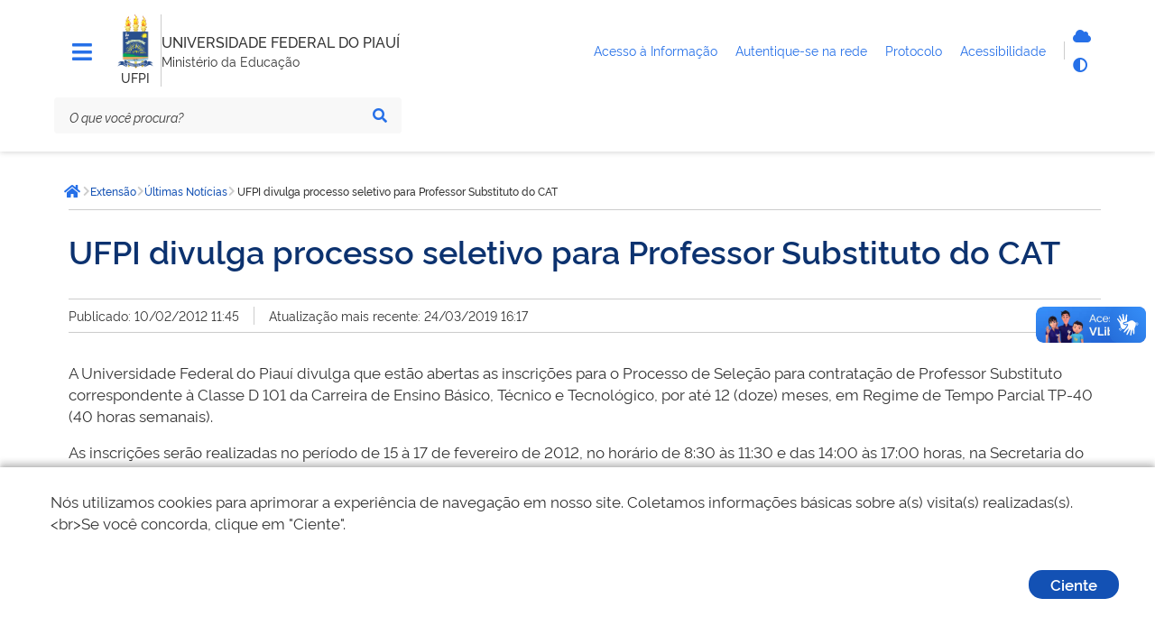

--- FILE ---
content_type: text/html; charset=utf-8
request_url: https://ufpi.br/projeto-pesquisa-cttextensao?id=348
body_size: 7609
content:
<!DOCTYPE html>
<html lang="pt-br" dir="ltr">

<head>
        <meta charset="utf-8">
	<meta name="msapplication-config" content="media/templates/site/govbr-ds/favicons/browserconfig.xml">
	<meta name="theme-color" content="#00a300">
	<meta name="viewport" content="width=device-width, initial-scale=1">
	<meta name="generator" content="Joomla! - Open Source Content Management">
	<title>UFPI divulga processo seletivo para Professor Substituto do CAT - UFPI</title>
	<link href="/media/templates/site/govbr-ds/favicons/apple-touch-icon.png" rel="apple-touch-icon" sizes="180x180">
	<link href="/media/templates/site/govbr-ds/favicons/favicon-32x32.png" rel="icon" type="image/png" sizes="32x32">
	<link href="/media/templates/site/govbr-ds/favicons/favicon-16x16.png" rel="icon" type="image/png" sizes="16x16">
	<link href="/media/templates/site/govbr-ds/favicons/manifest.json" rel="manifest">
	<link href="/media/templates/site/govbr-ds/favicons/safari-pinned-tab.svg" rel="mask-icon" color="#00a300">
	<link href="https://ufpi.br/component/finder/search?format=opensearch&amp;Itemid=101" rel="search" title="OpenSearch UFPI" type="application/opensearchdescription+xml">
	<link href="/media/templates/site/govbr-ds/css/rawline.css?848fd8" rel="stylesheet">
	<link href="/media/templates/site/govbr-ds/css/core.css?848fd8" rel="stylesheet">
	<link href="/media/templates/site/govbr-ds/css/all.min.css?848fd8" rel="stylesheet">
	<link href="/media/templates/site/govbr-ds/css/custom.css?848fd8" rel="stylesheet">
	<link href="/media/vendor/awesomplete/css/awesomplete.css?1.1.7" rel="stylesheet">
	<link href="/media/vendor/joomla-custom-elements/css/joomla-alert.min.css?0.2.0" rel="stylesheet">


    <script type="text/javascript">   
        (function(i,s,o,g,r,a,m){i['GoogleAnalyticsObject']=r;i[r]=i[r]||function(){
        (i[r].q=i[r].q||[]).push(arguments)},i[r].l=1*new Date();a=s.createElement(o),
        m=s.getElementsByTagName(o)[0];a.async=1;a.src=g;m.parentNode.insertBefore(a,m)
        })(window,document,'script','//www.google-analytics.com/analytics.js','ga');
        ga('create', 'UA-71612896-1', 'ufpi.br');
        ga('set', 'anonymizeIp',true);
        ga('send', 'pageview');
    </script>
</head>

<body>
    <div class="template-base">
        <nav class="br-skiplink">
            <a class="br-item" href="#main-content" accesskey="1">Ir para o conteúdo (1/4) <span class="br-tag text ml-1">1</span></a>
            <a class="br-item" href="#header-navigation" accesskey="2">Ir para o menu (2/4) <span class="br-tag text ml-1">2</span></a>
            <a class="br-item" href="#main-searchbox" accesskey="3">Ir para a busca (3/4) <span class="br-tag text ml-1">3</span></a>
            <a class="br-item" href="#footer" accesskey="4">Ir para o rodapé (4/4) <span class="br-tag text ml-1">4</span></a>
        </nav>

        <header class="br-header mb-4" id="header" data-sticky="data-sticky">
            <div class="container-lg">
                <div class="header-top">
                    <div class="menu-align-top">
                        <div class="header-menu">
                                                    <div class="header-menu-trigger" id="header-navigation">
                                <button class="br-button small circle" type="button" aria-label="Menu" data-toggle="menu" data-target="#main-navigation" id="navigation"><i class="fas fa-bars tema-azul-main" style="font-size: 25px;" aria-hidden="true"></i>
                                </button>
                            </div>
                                                                        </div>
                    </div>
                    <div class="header-logo">
                        <div class="logo-om">
                                                            <a href="https://ufpi.br/">
                                                                    <img src="/images/assets/ufpi-icone1%201.png#joomlaImage://local-images/assets/ufpi-icone1 1.png?width=99&height=149" alt="logo" />
                                                                        </a>
                                                                                                    <span class="br-divider vertical mx-half mx-sm-1"></span>
                                    <div class="header-sign">UFPI</div>
                                                        </div>
                        <span class="br-divider vertical"></span>


                        <div class="header-info">
                            <div class="header-title">
                                <a href="https://ufpi.br/" title="UNIVERSIDADE FEDERAL DO PIAUÍ">
                                    UNIVERSIDADE FEDERAL DO PIAUÍ                                </a>
                            </div>
                                                            <div class="header-subtitle">Ministério da Educação</div>
                                                    </div>


                    </div>
                    <div class="header-govlinks tema-azul-main">

                        <ul aria-label="Páginas do site">
                        
                          

                            <li>
                                <a href="https://ufpi.br/acesso-a-informacao">
                                    <span class="text-truncate"> Acesso à Informação </span>
                                </a>

                            </li>

                            <li>
                                <a href="https://ufpi.br/conecta">
                                    <span> Autentique-se na rede </span>
                                </a>

                            </li>

                            <li>
                                <a href="https://sipac.ufpi.br/public/jsp/portal.jsf" target="_blank">
                                    <span>Protocolo </span>
                                </a>

                            </li>
                           

                            <li>
                                <a href="https://www.gov.br/governodigital/pt-br/acessibilidade-digital" target="_blank">
                                    <span> Acessibilidade </span>
                                </a>

                            </li>
                        </ul>
                    </div>
                    <div class="header-actions">
                                                <div class="header-functions dropdown">
                            <button class="br-button circle small" type="button" data-toggle="dropdown" aria-label="Abrir Funcionalidades do Sistema"><i class="fas fa-th" aria-hidden="true"></i>
                            </button>
                            <div class="br-list">
                                <div class="header">
                                    <div class="title">Funcionalidades do Sistema</div>
                                </div>
                                <div class="align-items-center br-item">
                                    <a style="display: flex" class="br-button circle small" aria-label="Autentique-se na rede" href="https://ufpi.br/conecta">
                                        <i class="fas fa-cloud tema-azul-main" aria-hidden="true"></i>
                                        <span class="text">Autentique-se</span>
                                    </a>
                                    
                                    <button class="br-button circle small" type="button" aria-label="Alto contraste" onclick="window.toggleContrast()"><i class="fas fa-adjust tema-azul-main" aria-hidden="true"></i><span class="text">Alto contraste</span>
                                    </button>
                                </div>
                            </div>
                        </div>
                                                    <div class="header-search-trigger">
                                <button class="br-button circle" type="button" aria-label="Abrir Busca" data-toggle="search" data-target=".header-search"><i class="fas fa-search tema-azul-main" aria-hidden="true"></i>
                                </button>
                            </div>
                                            </div>
                </div>
                <div class="header-bottom tema-azul-main-search">

                    
<div class="header-search" id="main-searchbox">
    <form action="/component/finder/search?Itemid=101" method="get" role="search">
        <div class="br-input has-icon">
            <label for="searchbox">Texto da pesquisa</label>
            <input id="searchbox" type="text" name="q" placeholder="O que você procura?" value="" />
            <button class="br-button circle small" type="submit" aria-label="Pesquisar"><i class="fas fa-search" aria-hidden="true"></i></button>
        </div>
    </form>
        <button class="br-button circle search-close ml-1" type="button" aria-label="Fechar Busca" data-dismiss="search"><i class="fas fa-times" aria-hidden="true"></i></button>
</div>

                </div>
            </div>
            <div id="menu-box-horizontal" class="menu-box-horizontal">
            <div class="menu-box-horizontal-container">
                <div class="menu-box-horizontal-row">
                    

                </div>
            </div>

        </div>
        </header>
        

        <main class="d-flex flex-fill mb-5" id="main">
            <div class="container-lg">
                
                <div class="row">
                    <div class="br-menu" id="main-navigation">

                        <div class="menu-container">
                            <div class="menu-panel">
                                <div class="menu-header">
                                    <div class="menu-title">
                                                                                    <img src="/images/assets/ufpi-icone1%201.png#joomlaImage://local-images/assets/ufpi-icone1 1.png?width=99&height=149" alt="Imagem ilustrativa" />
                                                                                                                            <span>UNIVERSIDADE FEDERAL DO PIAUÍ</span>
                                                                            </div>
                                    <div class="menu-close">
                                        <button class="br-button circle" type="button" aria-label="Fechar o menu" data-dismiss="menu"><i class="fas fa-times tema-azul-main" aria-hidden="true"></i></button>
                                    </div>
                                </div>
                                <nav class="menu-body tema-azul-menu-body">
                                    
<div class="menu-folder">
    <a class="menu-item" href="javascript: void(0)"><span class="icon"><i class="span9" aria-hidden="true"></i></span><span class="content">Colégio Técnico de Teresina</span></a>    <ul>
    <li><a href="/historicos-ctt" class="menu-item"><span class="content">Histórico</span></a></li><li><a href="/administracao-ctt" class="menu-item"><span class="content">Administração</span></a></li><li><a href="/conselhos-ctt" class="menu-item"><span class="content">Conselhos</span></a></li><li><a href="/corpo-docente-ctt" class="menu-item"><span class="content">Corpo docente</span></a></li><li><a href="/servidores-tecnico-administrativos-ctt" class="menu-item"><span class="content">Servidores Técnico-administrativos</span></a></li><li><a href="/estrutura-fisica-ctt" class="menu-item"><span class="content">Estrutura Física</span></a></li><li><a href="/campo-agropecuario-didatico-experimental-ctt" class="menu-item"><span class="content">Campo Agropecuário Didático-Experimental</span></a></li><li><a href="/cnucleo-de-experimentacao-em-agroecologia-nea-ctt" class="menu-item"><span class="content">Núcleo de Experimentação em Agroecologia - NEA</span></a></li><li><a href="/calendario-academico-ctt" class="menu-item"><span class="content">Calendário Acadêmico</span></a></li><li><a href="/secretaria-escolar-ctt" class="menu-item"><span class="content">Secretaria Escolar</span></a></li><li><a href="/contato-ctt" class="menu-item"><span class="content">Contato</span></a></li></ul>
</div>

<div class="menu-folder">
    <a class="menu-item" href="javascript: void(0)"><span class="icon"><i class="span9" aria-hidden="true"></i></span><span class="content">Cursos</span></a>    <ul>
    <li><a href="/curso-tecnico-em-informatica-ctt" class="menu-item"><span class="content">Curso Técnico em Informática</span></a></li><li><a href="/curso-tecnico-em-agropecuaria-ctt" class="menu-item"><span class="content">Curso Técnico em Agropecuária</span></a></li><li><a href="/curso-tecnico-em-enfermagem-ctt" class="menu-item"><span class="content">Curso Técnico em Enfermagem</span></a></li><li><a href="/curso-tecnico-em-agente-comunitario-de-saude-ctt" class="menu-item"><span class="content">Curso Técnico em Agente Comunitário de Saúde</span></a></li><li><a href="/ensino-medio-concomitante-com-agropecuaria-ctt" class="menu-item"><span class="content">Ensino Médio concomitante com Agropecuária</span></a></li><li><a href="/ensino-a-distancia-ctt" class="menu-item"><span class="content">Ensino à distância</span></a></li><li><a href="/cursos-lato-sensu-ctt" class="menu-item"><span class="content">Cursos Lato sensu</span></a></li><li><a href="/forma-de-ingresso-ctt" class="menu-item"><span class="content">Forma de ingresso</span></a></li><li><a href="/curso-superior-de-tecnologia-em-agroecologia" class="menu-item"><span class="content">Curso Superior de Tecnologia em Agroecologia</span></a></li><li><a href="/ensino-medio-concomitante-com-informatica" class="menu-item"><span class="content">Ensino Médio Concomitante com Informática</span></a></li></ul>
</div>

<div class="menu-folder">
    <a class="menu-item" href="javascript: void(0)"><span class="icon"><i class="span9" aria-hidden="true"></i></span><span class="content">Projetos</span></a>    <ul>
    <li><a href="/projeto-pesquisa-ctt" class="menu-item"><span class="content">Pesquisa</span></a></li><li><a href="/projeto-pesquisa-cttextensao" class="menu-item" aria-current="location"><span class="content">Extensão</span></a></li><li><a href="/projeto-monitoria-ctt" class="menu-item"><span class="content">Monitoria</span></a></li><li><a href="/projeto-parcerias-ctt" class="menu-item"><span class="content">Parcerias</span></a></li><li><a href="/eventos-ctt" class="menu-item"><span class="content">Eventos</span></a></li></ul>
</div>

<div class="menu-folder">
    <a class="menu-item" href="javascript: void(0)"><span class="icon"><i class="span9" aria-hidden="true"></i></span><span class="content">Assistência Estudantil</span></a>    <ul>
    <li><a href="/politica-pae-tec-ctt" class="menu-item"><span class="content">Política – PAE-Tec</span></a></li><li><a href="/beneficios-assistencia-ctt" class="menu-item"><span class="content">Benefícios</span></a></li><li><a href="/servico-de-psicologia-assistencia-ctt" class="menu-item"><span class="content">Serviço de Psicologia</span></a></li><li><a href="/servico-de-orientacao-pedagogica-assistencia-ctt" class="menu-item"><span class="content">Serviço de Orientação Pedagógica</span></a></li><li><a href="/servico-social-assistencia-ctt" class="menu-item"><span class="content">Serviço Social</span></a></li><li><a href="/restaurante-universitario-ctt" class="menu-item"><span class="content">Restaurante Universitário</span></a></li><li><a href="/residencia-estudantil-assistencia-ctt" class="menu-item"><span class="content">Residência Estudantil</span></a></li><li><a href="/posto-de-saude-assistencia-ctt" class="menu-item"><span class="content">Posto de Saúde</span></a></li></ul>
</div>

<div class="menu-folder">
    <a class="menu-item" href="javascript: void(0)"><span class="icon"><i class="span9" aria-hidden="true"></i></span><span class="content">Transparência</span></a>    <ul>
    <li><a href="/estatutos-regimentos-e-resolucoes-ctt" class="menu-item"><span class="content">Resoluções</span></a></li><li><a href="/estatutos-e-regimentos-ctt" class="menu-item"><span class="content">Estatutos e Regimentos</span></a></li><li><a href="/editais-ctt" class="menu-item"><span class="content">Editais</span></a></li><li><a href="/portarias-ctt" class="menu-item"><span class="content">Portarias</span></a></li><li><a href="/comissoes-ctt" class="menu-item"><span class="content">Comissões</span></a></li><li><a href="/pdu-ctt" class="menu-item"><span class="content">PDU</span></a></li><li><a href="/relatorio-de-atividades-ctt" class="menu-item"><span class="content">Relatório de Atividades</span></a></li></ul>
</div>

<div class="menu-folder">
    <a class="menu-item" href="javascript: void(0)"><span class="icon"><i class="span9" aria-hidden="true"></i></span><span class="content">Transparência</span></a>    <ul>
    <li><a href="/relatorio-de-atividades-ct" class="menu-item"><span class="content">Relatório de Atividades</span></a></li></ul>
</div>

                                </nav>
                                <div class="menu-footer">
                                                                                                                                                    <div class="social-network">
                                            <div class="social-network-title">Redes Sociais</div>
                                            <div class="d-flex">
                                                                                                    <a class="br-button circle" href="https://www.instagram.com/ufpi/" aria-label="Instagram"><i class="fab fa-instagram tema-azul-main" aria-hidden="true"></i></a>
                                                                                                                                                    <a class="br-button circle" href="https://x.com/ufpioficial" aria-label="Twitter"><i class="fab fa-twitter tema-azul-main" aria-hidden="true"></i></a>
                                                                                                                                                    <a class="br-button circle" href="https://www.facebook.com/ufpioficial" aria-label="Facebook"><i class="fab fa-facebook-f tema-azul-main" aria-hidden="true"></i></a>
                                                                                                                                                    <a class="br-button circle" href="https://www.youtube.com/@UfpiTV" aria-label="YouTube"><i class="fab fa-youtube tema-azul-main" aria-hidden="true"></i></a>
                                                                                            </div>
                                        </div>
                                                                                                                <div class="menu-info">
                                            <div class="text-center text-down-01">UFPI</div>
                                        </div>
                                                                    </div>
                            </div>
                            <div class="menu-scrim" data-dismiss="menu" tabindex="0"></div>
                        </div>
                    </div>
                    <div class="col">
                                                    <div class="br-breadcrumb">
			<span class="sr-only">Você está aqui: </span>
		<ul class="crumb-list">
						<li class="crumb home">
					<a class="br-button circle" href="https://ufpi.br/"><span class="sr-only">Página inicial</span><i class="fas fa-home"></i></a>
				</li>
			<li class="crumb"><i class="icon fas fa-chevron-right"></i><a href="/projeto-pesquisa-cttextensao" ><span>Extensão</span></a></li><li class="crumb"><i class="icon fas fa-chevron-right"></i><a href="/ultimas-noticias-ufpi" ><span>Últimas Notícias </span></a></li><li class="crumb" data-active="active"><i class="icon fas fa-chevron-right"></i><span>UFPI divulga processo seletivo para Professor Substituto do CAT</span></li>	</ul>
	</div>

                                                <div class="main-content  pl-sm-3 tema-azul-main-content" id="main-content">
                            <div id="system-message-container" aria-live="polite"></div>

                            
                            <div class="com-content-article item-page" itemscope itemtype="https://schema.org/Article">
	<meta itemprop="inLanguage" content="pt-BR">
		<div class="br-divider"></div>
	
			<div class="pt-4"></div>
				<h1 itemprop="headline">
			UFPI divulga processo seletivo para Professor Substituto do CAT		</h1>
			<div class="pt-4"></div>
	<div class="br-divider"></div>
		
		
			<div class="article-info pt-2 pb-2 d-flex">
			<div>Publicado: 10/02/2012 11:45</div>
				<div class="br-divider vertical mx-3"></div>
				<div>Atualização mais recente: 24/03/2019 16:17</div>
		</div>
	<div class="br-divider"></div>
		
		
						<div class="com-content-article__body pt-5 pb-4">
					<p>A Universidade Federal do Piau&iacute; divulga que est&atilde;o abertas as inscri&ccedil;&otilde;es para o Processo de Sele&ccedil;&atilde;o para contrata&ccedil;&atilde;o de Professor Substituto correspondente &agrave; Classe D 101 da Carreira de Ensino B&aacute;sico, T&eacute;cnico e Tecnol&oacute;gico, por at&eacute; 12 (doze)  meses, em Regime de Tempo Parcial TP-40 (40 horas semanais).</p>
<p>As inscri&ccedil;&otilde;es ser&atilde;o realizadas no per&iacute;odo de 15 &agrave; 17 de fevereiro de 2012, no hor&aacute;rio de 8:30 &agrave;s 11:30 e das 14:00 &agrave;s 17:00 horas, na Secretaria do Col&eacute;gio Agr&iacute;cola de Teresina, Bairro Ininga, Teresina-Piau&iacute;, telefone (86) 3215-5694. Tamb&eacute;m ser&atilde;o aceitas inscri&ccedil;&otilde;es atrav&eacute;s de procura&ccedil;&atilde;o com firma reconhecida e pelos Correios.</p>
<p>Confira o edital <a href="http://ufpi.edu.br/arquivos_download/arquivos/edital_agropecuaria_colegioagricola_2012.pdf">aqui.</a></p>
<p>&nbsp;</p> 			</div>

	
						<div class="br-divider"></div>
		</div>
                            
                        </div>



                        
                                            </div>
                </div>

                
            </div>
        </main>

        <footer class="br-footer pt-3 tema-azul-bg" id="footer">
            <div class="container-lg">
                <div class="logo"><img src="/images/assets/ufpi-icone1%201.png#joomlaImage://local-images/assets/ufpi-icone1 1.png?width=99&height=149" alt="Imagem" /></div>
                                    <div class="horizontal br-footer-menu tema-azul-menu" data-toggle="data-toggle" data-sub="data-sub">
                        <ul class="mod-menu mod-list nav span6">
<li class="nav-item item-3284"><span class="mod-menu__heading nav-header ">Acessos</span>
</li><li class="nav-item item-488"><a href="http://ufpi.br/parfor/" target="_blank" rel="noopener noreferrer">PARFOR</a></li><li class="nav-item item-480"><a href="http://ufpi.br/pibid" target="_blank" rel="noopener noreferrer">Pibid e Residência Pedagógica</a></li><li class="nav-item item-1534"><a href="http://www.leg.ufpi.br/prodocencia/" target="_blank" rel="noopener noreferrer">Prodocência</a></li><li class="nav-item item-481"><a href="http://leg.ufpi.br/lapetro/" >LAPETRO</a></li><li class="nav-item item-482"><a href="http://www.cnpq.br/" >CNPq</a></li><li class="nav-item item-483"><a href="http://www.capes.gov.br/" target="_blank" rel="noopener noreferrer">CAPES</a></li><li class="nav-item item-543"><a href="http://www-periodicos-capes-gov-br.ez17.periodicos.capes.gov.br/" target="_blank" rel="noopener noreferrer">Periódicos</a></li><li class="nav-item item-484"><a href="https://www.fadex.org.br" target="_blank" rel="noopener noreferrer">FADEX</a></li><li class="nav-item item-485"><a href="http://www.finep.gov.br/" target="_blank" rel="noopener noreferrer">FINEP</a></li><li class="nav-item item-1898"><a href="http://ufpi.br/desconecta.php" >Desconectar da Rede</a></li><li class="nav-item item-3340"><a href="https://leg2.ufpi.br/" target="_blank" rel="noopener noreferrer">Site Legado</a></li></ul>
<ul class="mod-menu mod-list nav span9">
<li class="nav-item item-3283"><span class="mod-menu__heading nav-header ">Atividades</span>
</li><li class="nav-item item-336 deeper parent"><a href="/ensino" >Ensino</a><ul class="mod-menu__sub list-unstyled small"><li class="nav-item item-339"><a href="/ensino/tecnico" >Técnico</a></li><li class="nav-item item-337"><a href="http://sigaa.ufpi.br/sigaa/public/curso/lista.jsf?nivel=G&amp;aba=p-graduacao" target="_blank" rel="noopener noreferrer">Graduação</a></li><li class="nav-item item-338"><a href="/ensino/pos-graduacao" >Pós-Graduação</a></li><li class="nav-item item-340"><a href="http://cead.ufpi.br/" target="_blank" rel="noopener noreferrer">Ensino a distância</a></li></ul></li><li class="nav-item item-341 deeper parent"><a href="/pesquisa" >Pesquisa</a><ul class="mod-menu__sub list-unstyled small"><li class="nav-item item-342"><a href="http://ufpi.br/iniciacao-cientifica-e-tecnologica-propesqi" >Programas</a></li><li class="nav-item item-343"><a href="https://sigaa.ufpi.br/sigaa/public/pesquisa/consulta_projetos.jsf?aba=p-pesquisa" >Pesquisadores</a></li><li class="nav-item item-344"><a href="http://ufpi.br/grupos-e-nucleos-de-pesquisa-propesqi" >Grupos e Núcleos de pesquisa</a></li><li class="nav-item item-2474"><a href="http://ufpi.br/projetos-de-infraestrutura-de-pesquisa-propesqi" >Laboratórios</a></li></ul></li><li class="nav-item item-345 deeper parent"><a href="/extensao" >Extensão</a><ul class="mod-menu__sub list-unstyled small"><li class="nav-item item-346"><a href="/extensao/programas-e-projetos" >Programas e Projetos</a></li><li class="nav-item item-348"><a href="/extensao/linhas-de-extensao" >Linhas de Extensão</a></li><li class="nav-item item-347"><a href="/extensao/areas-tematicas" >Áreas temáticas</a></li><li class="nav-item item-349"><a href="/extensao/modalidades-de-extensao" >Modalidades de Extensão</a></li><li class="nav-item item-350"><a href="/extensao/diretrizes-de-extensao" >Diretrizes de Extensão</a></li></ul></li><li class="nav-item item-353"><a href="https://ufpi.br/pt/assinter" target="_blank" rel="noopener noreferrer">Internacional</a></li><li class="nav-item item-3197"><a href="https://egressos.ufpi.edu.br/" target="_blank" rel="noopener noreferrer">Egressos</a></li><li class="nav-item item-834"><a href="/praec" >Assistência Estudantil</a></li></ul>
<ul class="mod-menu mod-list nav span6">
<li class="nav-item item-3282"><span class="mod-menu__heading nav-header ">Contatos Gerais</span>
</li><li class="nav-item item-1229"><a href="https://sipac.ufpi.br/public/jsp/portal.jsf" >Protocolo</a></li><li class="nav-item item-2152"><a href="/acesso-a-informacao" >Acesso à Informação</a></li><li class="nav-item item-925"><a href="/ouvidoria" >Ouvidoria</a></li><li class="nav-item item-404"><a href="/sala-de-imprensa" >Sala de Imprensa</a></li><li class="nav-item item-456"><a href="https://coronavirus.ufpi.edu.br/" >COVID-19</a></li></ul>

<div id="mod-custom1642" class="mod-custom custom">
    <p><a href="https://emec.mec.gov.br/emec/consulta-cadastro/detalhamento/d96957f455f6405d14c6542552b0f6eb/NQ==" target="_blank" rel="noopener"> <img width="200" style="border-radius: 20px;" src="/images/assets/qr-code-e-mec.png?1737139068990" alt="QR Code e-MEC"> </a> <a href="https://play.google.com/store/search?q=minha%20ufpi&amp;c=apps&amp;hl=pt_BR" target="_blank" rel="noopener"> <img width="260" src="/images/assets/ufpimais.png" alt="App Minha UFPI no Google Play" height="368" style="border-radius: 20px;"> </a></p></div>

                    </div>
                                <div class="d-none d-sm-block">
                    <div class="row align-items-end justify-content-between py-5">
                                                    <div class="col social-network">
                                <p class="text-up-01 text-extra-bold text-uppercase">Redes Sociais</p>
                                                                    <a class="br-button circle large mr-3" href="https://www.instagram.com/ufpi/" aria-label="Instagram"><i aria-hidden="true" class="fab fa-instagram tema-azul-main"></i></a>
                                                                                                    <a class="br-button circle large mr-3" href="https://x.com/ufpioficial" aria-label="Twitter"><i aria-hidden="true" class="fab fa-twitter tema-azul-main"></i></a>
                                                                                                    <a class="br-button circle large mr-3" href="https://www.facebook.com/ufpioficial" aria-label="Facebook"><i aria-hidden="true" class="fab fa-facebook tema-azul-main"></i></a>
                                                                                                    <a class="br-button circle large mr-3" href="https://www.youtube.com/@UfpiTV" aria-label="YouTube"><i aria-hidden="true" class="fab fa-youtube tema-azul-main"></i></a>
                                                            </div>
                                                <div class="col assigns text-right">
                                                            <a class="d-inline-block ml-4" href="https://www.gov.br/acessoainformacao"><img src="/media/templates/site/govbr-ds/img/acesso_footer.svg" alt="Acesso a Informação" /></a>
                                                                                        <a class="d-inline-block ml-4" href="https://www.gov.br/"><img src="/media/templates/site/govbr-ds/img/brasil_footer.svg" alt="Imagem" /></a>
                                                    </div>
                    </div>
                </div>
            </div>


            <span class="br-divider my-3"></span>

        </footer>
        <button id="gotop" class="br-button primary circle backtotop" aria-label="Ir para o topo" onclick="goTop()"><i class="fa fa-chevron-up"></i></button>
        
    </div>
    <div vw class="enabled">
        <div vw-access-button class="active"></div>
        <div vw-plugin-wrapper>
            <div class="vw-plugin-top-wrapper"></div>
        </div>
    </div>
</body>
<script src="/media/mod_menu/js/menu.min.js?848fd8" type="module"></script>
	<script type="application/json" class="joomla-script-options new">{"joomla.jtext":{"RLTA_BUTTON_SCROLL_LEFT":"Scroll buttons to the left","RLTA_BUTTON_SCROLL_RIGHT":"Scroll buttons to the right","MOD_FINDER_SEARCH_VALUE":"Pesquisar &hellip;","ERROR":"Erro","MESSAGE":"Mensagem","NOTICE":"Aviso","WARNING":"Atenção","JCLOSE":"Fechar","JOK":"Ok","JOPEN":"Abrir"},"finder-search":{"url":"/component/finder/?task=suggestions.suggest&format=json&tmpl=component&Itemid=101"},"system.paths":{"root":"","rootFull":"https://ufpi.br/","base":"","baseFull":"https://ufpi.br/"},"csrf.token":"bfbe80716f7abe0d13bb44762c8f0bff"}</script>
	<script src="/media/system/js/core.min.js?2cb912"></script>
	<script src="/media/templates/site/govbr-ds/js/core-init.js?848fd8"></script>
	<script src="/media/templates/site/govbr-ds/js/contrast.class.js?848fd8"></script>
	<script src="/media/templates/site/govbr-ds/js/backtotop.js?848fd8"></script>
	<script src="/media/templates/site/govbr-ds/js/cookie.notice.js?848fd8"></script>
	<script src="https://vlibras.gov.br/app/vlibras-plugin.js?848fd8"></script>
	<script src="/media/vendor/awesomplete/js/awesomplete.min.js?1.1.7" defer></script>
	<script src="/media/com_finder/js/finder.min.js?5729ed" type="module"></script>
	<script src="/media/system/js/messages.min.js?9a4811" type="module"></script>
	<script>new cookieNoticeJS({
                            'noticeText':'N&oacute;s utilizamos cookies para aprimorar a experi&ecirc;ncia de navega&ccedil;&atilde;o em nosso site. Coletamos informa&ccedil;&otilde;es b&aacute;sicas sobre a(s) visita(s) realizadas(s).&lt;br&gt;Se voc&ecirc; concorda, clique em &quot;Ciente&quot;.',
                            'learnMoreLinkEnabled':false,'buttonText': 'Ciente'
                          });</script>
	<script>new window.VLibras.Widget('https://vlibras.gov.br/app');</script>
	<script type="application/ld+json">{"@context":"https:\/\/schema.org","@type":"BreadcrumbList","itemListElement":[{"@type":"ListItem","position":1,"item":{"@id":"https:\/\/ufpi.br\/projeto-pesquisa-cttextensao","name":"Extensão"}},{"@type":"ListItem","position":2,"item":{"@id":"https:\/\/ufpi.br\/ultimas-noticias-ufpi","name":"Últimas Notícias "}},{"@type":"ListItem","position":3,"item":{"name":"UFPI divulga processo seletivo para Professor Substituto do CAT"}}]}</script>
	<script type="application/ld+json">{"@context":"https://schema.org","@graph":[{"@type":"Organization","@id":"https://ufpi.br/#/schema/Organization/base","name":"UFPI","url":"https://ufpi.br/"},{"@type":"WebSite","@id":"https://ufpi.br/#/schema/WebSite/base","url":"https://ufpi.br/","name":"UFPI","publisher":{"@id":"https://ufpi.br/#/schema/Organization/base"},"potentialAction":{"@type":"SearchAction","target":"https://ufpi.br/component/finder/search?q={search_term_string}&amp;Itemid=101","query-input":"required name=search_term_string"}},{"@type":"WebPage","@id":"https://ufpi.br/#/schema/WebPage/base","url":"https://ufpi.br/projeto-pesquisa-cttextensao?id=348","name":"UFPI divulga processo seletivo para Professor Substituto do CAT - UFPI","isPartOf":{"@id":"https://ufpi.br/#/schema/WebSite/base"},"about":{"@id":"https://ufpi.br/#/schema/Organization/base"},"inLanguage":"pt-BR","breadcrumb":{"@id":"https://ufpi.br/#/schema/BreadcrumbList/1610"}},{"@type":"Article","@id":"https://ufpi.br/#/schema/com_content/article/348","name":"UFPI divulga processo seletivo para Professor Substituto do CAT","headline":"UFPI divulga processo seletivo para Professor Substituto do CAT","inLanguage":"pt-BR","author":{"@type":"Person","name":"STI"},"articleSection":"Últimas Notícias ","dateCreated":"2012-02-10T14:55:36+00:00","dateModified":"2019-03-24","interactionStatistic":{"@type":"InteractionCounter","userInteractionCount":7389},"isPartOf":{"@id":"https://ufpi.br/#/schema/WebPage/base"}}]}</script>

<script>
    document.getElementById('header-navigation2').addEventListener('click', function() {
    var menu = document.getElementById('menu-box-horizontal');
    if (menu.classList.contains('menu-ativo')) {
        menu.classList.remove('menu-ativo');
    } else {

        menu.classList.add('menu-ativo');
    }

});


</script>
</html>
